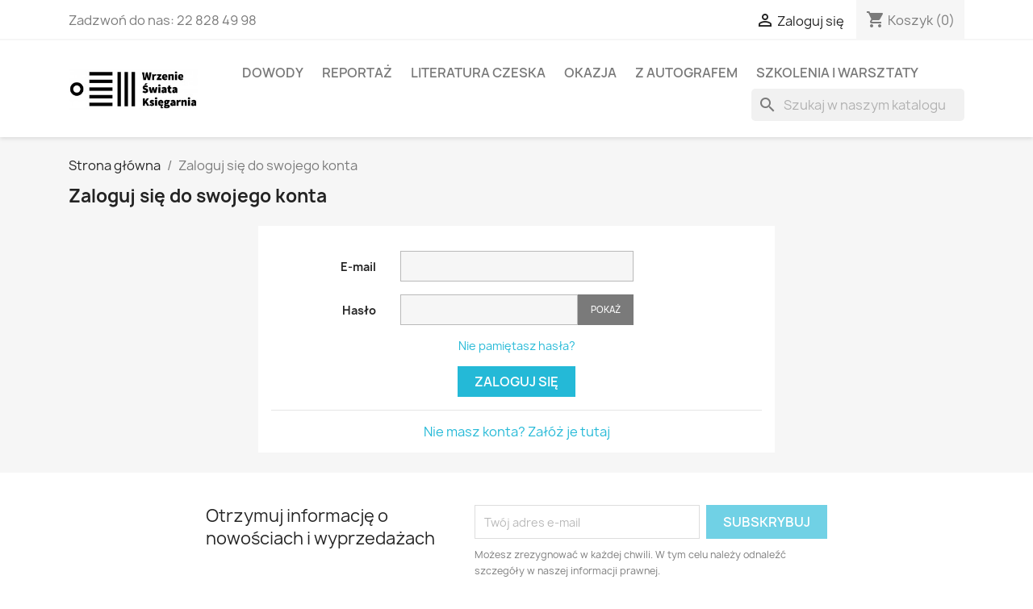

--- FILE ---
content_type: text/html; charset=utf-8
request_url: https://wrzenie.pl/logowanie
body_size: 8493
content:
<!doctype html>
<html lang="pl-PL">

  <head>
    
      
  <meta charset="utf-8">


  <meta http-equiv="x-ua-compatible" content="ie=edge">



  <title>Nazwa użytkowika</title>
  
    
  
  <meta name="description" content="">
  <meta name="keywords" content="">
      
      
  
  
    <script type="application/ld+json">
  {
    "@context": "https://schema.org",
    "@type": "Organization",
    "name" : "Fundacja Instytut Reportażu, wrzenie świata",
    "url" : "https://wrzenie.pl/",
          "logo": {
        "@type": "ImageObject",
        "url":"https://wrzenie.pl/img/prestashop-logo-1591055714.jpg"
      }
      }
</script>

<script type="application/ld+json">
  {
    "@context": "https://schema.org",
    "@type": "WebPage",
    "isPartOf": {
      "@type": "WebSite",
      "url":  "https://wrzenie.pl/",
      "name": "Fundacja Instytut Reportażu, wrzenie świata"
    },
    "name": "Nazwa użytkowika",
    "url":  "https://wrzenie.pl/logowanie"
  }
</script>


  <script type="application/ld+json">
    {
      "@context": "https://schema.org",
      "@type": "BreadcrumbList",
      "itemListElement": [
                  {
            "@type": "ListItem",
            "position": 1,
            "name": "Strona główna",
            "item": "https://wrzenie.pl/"
          },                  {
            "@type": "ListItem",
            "position": 2,
            "name": "Zaloguj się do swojego konta",
            "item": "https://wrzenie.pl/logowanie"
          }              ]
    }
  </script>
  
  
  
  
  
    
  

  
    <meta property="og:title" content="Nazwa użytkowika" />
    <meta property="og:description" content="" />
    <meta property="og:url" content="https://wrzenie.pl/logowanie" />
    <meta property="og:site_name" content="Fundacja Instytut Reportażu, wrzenie świata" />
    <meta property="og:type" content="website" />    



  <meta name="viewport" content="width=device-width, initial-scale=1">



  <link rel="icon" type="image/vnd.microsoft.icon" href="https://wrzenie.pl/img/favicon.ico?1656326591">
  <link rel="shortcut icon" type="image/x-icon" href="https://wrzenie.pl/img/favicon.ico?1656326591">



    <link rel="stylesheet" href="https://wrzenie.pl/themes/classic/assets/cache/theme-0c32b949.css" type="text/css" media="all">




  

  <script type="text/javascript">
        var blockwishlistController = "https:\/\/wrzenie.pl\/module\/blockwishlist\/action";
        var prestashop = {"cart":{"products":[],"totals":{"total":{"type":"total","label":"Razem","amount":0,"value":"0,00\u00a0z\u0142"},"total_including_tax":{"type":"total","label":"Suma (brutto)","amount":0,"value":"0,00\u00a0z\u0142"},"total_excluding_tax":{"type":"total","label":"Suma (netto)","amount":0,"value":"0,00\u00a0z\u0142"}},"subtotals":{"products":{"type":"products","label":"Produkty","amount":0,"value":"0,00\u00a0z\u0142"},"discounts":null,"shipping":{"type":"shipping","label":"Wysy\u0142ka","amount":0,"value":""},"tax":null},"products_count":0,"summary_string":"0 sztuk","vouchers":{"allowed":1,"added":[]},"discounts":[],"minimalPurchase":0,"minimalPurchaseRequired":""},"currency":{"id":1,"name":"Z\u0142oty polski","iso_code":"PLN","iso_code_num":"985","sign":"z\u0142"},"customer":{"lastname":null,"firstname":null,"email":null,"birthday":null,"newsletter":null,"newsletter_date_add":null,"optin":null,"website":null,"company":null,"siret":null,"ape":null,"is_logged":false,"gender":{"type":null,"name":null},"addresses":[]},"language":{"name":"Polski (Polish)","iso_code":"pl","locale":"pl-PL","language_code":"pl","is_rtl":"0","date_format_lite":"Y-m-d","date_format_full":"Y-m-d H:i:s","id":1},"page":{"title":"","canonical":null,"meta":{"title":"Nazwa u\u017cytkowika","description":"","keywords":"","robots":"index"},"page_name":"authentication","body_classes":{"lang-pl":true,"lang-rtl":false,"country-PL":true,"currency-PLN":true,"layout-full-width":true,"page-authentication":true,"tax-display-enabled":true,"page-customer-account":true},"admin_notifications":[]},"shop":{"name":"Fundacja Instytut Reporta\u017cu, wrzenie \u015bwiata","logo":"https:\/\/wrzenie.pl\/img\/prestashop-logo-1591055714.jpg","stores_icon":"https:\/\/wrzenie.pl\/img\/logo_stores.png","favicon":"https:\/\/wrzenie.pl\/img\/favicon.ico"},"urls":{"base_url":"https:\/\/wrzenie.pl\/","current_url":"https:\/\/wrzenie.pl\/logowanie","shop_domain_url":"https:\/\/wrzenie.pl","img_ps_url":"https:\/\/wrzenie.pl\/img\/","img_cat_url":"https:\/\/wrzenie.pl\/img\/c\/","img_lang_url":"https:\/\/wrzenie.pl\/img\/l\/","img_prod_url":"https:\/\/wrzenie.pl\/img\/p\/","img_manu_url":"https:\/\/wrzenie.pl\/img\/m\/","img_sup_url":"https:\/\/wrzenie.pl\/img\/su\/","img_ship_url":"https:\/\/wrzenie.pl\/img\/s\/","img_store_url":"https:\/\/wrzenie.pl\/img\/st\/","img_col_url":"https:\/\/wrzenie.pl\/img\/co\/","img_url":"https:\/\/wrzenie.pl\/themes\/classic\/assets\/img\/","css_url":"https:\/\/wrzenie.pl\/themes\/classic\/assets\/css\/","js_url":"https:\/\/wrzenie.pl\/themes\/classic\/assets\/js\/","pic_url":"https:\/\/wrzenie.pl\/upload\/","pages":{"address":"https:\/\/wrzenie.pl\/adres","addresses":"https:\/\/wrzenie.pl\/adresy","authentication":"https:\/\/wrzenie.pl\/logowanie","cart":"https:\/\/wrzenie.pl\/koszyk","category":"https:\/\/wrzenie.pl\/index.php?controller=category","cms":"https:\/\/wrzenie.pl\/index.php?controller=cms","contact":"https:\/\/wrzenie.pl\/kontakt","discount":"https:\/\/wrzenie.pl\/rabaty","guest_tracking":"https:\/\/wrzenie.pl\/sledzenie-zamowien-gosci","history":"https:\/\/wrzenie.pl\/historia-zamowien","identity":"https:\/\/wrzenie.pl\/dane-osobiste","index":"https:\/\/wrzenie.pl\/","my_account":"https:\/\/wrzenie.pl\/moje-konto","order_confirmation":"https:\/\/wrzenie.pl\/potwierdzenie-zamowienia","order_detail":"https:\/\/wrzenie.pl\/index.php?controller=order-detail","order_follow":"https:\/\/wrzenie.pl\/sledzenie-zamowienia","order":"https:\/\/wrzenie.pl\/zam\u00f3wienie","order_return":"https:\/\/wrzenie.pl\/index.php?controller=order-return","order_slip":"https:\/\/wrzenie.pl\/potwierdzenie-zwrotu","pagenotfound":"https:\/\/wrzenie.pl\/nie-znaleziono-strony","password":"https:\/\/wrzenie.pl\/odzyskiwanie-hasla","pdf_invoice":"https:\/\/wrzenie.pl\/index.php?controller=pdf-invoice","pdf_order_return":"https:\/\/wrzenie.pl\/index.php?controller=pdf-order-return","pdf_order_slip":"https:\/\/wrzenie.pl\/index.php?controller=pdf-order-slip","prices_drop":"https:\/\/wrzenie.pl\/promocje","product":"https:\/\/wrzenie.pl\/index.php?controller=product","search":"https:\/\/wrzenie.pl\/szukaj","sitemap":"https:\/\/wrzenie.pl\/Mapa strony","stores":"https:\/\/wrzenie.pl\/nasze-sklepy","supplier":"https:\/\/wrzenie.pl\/dostawcy","register":"https:\/\/wrzenie.pl\/logowanie?create_account=1","order_login":"https:\/\/wrzenie.pl\/zam\u00f3wienie?login=1"},"alternative_langs":[],"theme_assets":"\/themes\/classic\/assets\/","actions":{"logout":"https:\/\/wrzenie.pl\/?mylogout="},"no_picture_image":{"bySize":{"small_default":{"url":"https:\/\/wrzenie.pl\/img\/p\/pl-default-small_default.jpg","width":98,"height":98},"cart_default":{"url":"https:\/\/wrzenie.pl\/img\/p\/pl-default-cart_default.jpg","width":125,"height":125},"home_default":{"url":"https:\/\/wrzenie.pl\/img\/p\/pl-default-home_default.jpg","width":250,"height":250},"medium_default":{"url":"https:\/\/wrzenie.pl\/img\/p\/pl-default-medium_default.jpg","width":452,"height":452},"large_default":{"url":"https:\/\/wrzenie.pl\/img\/p\/pl-default-large_default.jpg","width":800,"height":800}},"small":{"url":"https:\/\/wrzenie.pl\/img\/p\/pl-default-small_default.jpg","width":98,"height":98},"medium":{"url":"https:\/\/wrzenie.pl\/img\/p\/pl-default-home_default.jpg","width":250,"height":250},"large":{"url":"https:\/\/wrzenie.pl\/img\/p\/pl-default-large_default.jpg","width":800,"height":800},"legend":""}},"configuration":{"display_taxes_label":true,"display_prices_tax_incl":true,"is_catalog":false,"show_prices":true,"opt_in":{"partner":true},"quantity_discount":{"type":"discount","label":"Rabat Jednostkowy"},"voucher_enabled":1,"return_enabled":0},"field_required":[],"breadcrumb":{"links":[{"title":"Strona g\u0142\u00f3wna","url":"https:\/\/wrzenie.pl\/"},{"title":"Zaloguj si\u0119 do swojego konta","url":"https:\/\/wrzenie.pl\/logowanie"}],"count":2},"link":{"protocol_link":"https:\/\/","protocol_content":"https:\/\/"},"time":1768934326,"static_token":"446bf326f7af17baf335aa000b7e7be5","token":"aed348260d2486bc18cf037c26d8cfbc","debug":false};
        var prestashopFacebookAjaxController = "https:\/\/wrzenie.pl\/module\/ps_facebook\/Ajax";
        var productsAlreadyTagged = [];
        var psemailsubscription_subscription = "https:\/\/wrzenie.pl\/module\/ps_emailsubscription\/subscription";
        var psr_icon_color = "#f19d76";
        var removeFromWishlistUrl = "https:\/\/wrzenie.pl\/module\/blockwishlist\/action?action=deleteProductFromWishlist";
        var wishlistAddProductToCartUrl = "https:\/\/wrzenie.pl\/module\/blockwishlist\/action?action=addProductToCart";
        var wishlistUrl = "https:\/\/wrzenie.pl\/module\/blockwishlist\/view";
      </script>



  <!-- emarketing start -->



<!-- emarketing end -->


    
  </head>

  <body id="authentication" class="lang-pl country-pl currency-pln layout-full-width page-authentication tax-display-enabled page-customer-account">

    
      
    

    <main>
      
              

      <header id="header">
        
          
  <div class="header-banner">
    
  </div>



  <nav class="header-nav">
    <div class="container">
      <div class="row">
        <div class="hidden-sm-down">
          <div class="col-md-5 col-xs-12">
            <div id="_desktop_contact_link">
  <div id="contact-link">
                Zadzwoń do nas: <span>22 828 49 98</span>
      </div>
</div>

          </div>
          <div class="col-md-7 right-nav">
              <div id="_desktop_user_info">
  <div class="user-info">
          <a
        href="https://wrzenie.pl/moje-konto"
        title="Zaloguj się do swojego konta klienta"
        rel="nofollow"
      >
        <i class="material-icons">&#xE7FF;</i>
        <span class="hidden-sm-down">Zaloguj się</span>
      </a>
      </div>
</div>
<div id="_desktop_cart">
  <div class="blockcart cart-preview inactive" data-refresh-url="//wrzenie.pl/module/ps_shoppingcart/ajax">
    <div class="header">
              <i class="material-icons shopping-cart" aria-hidden="true">shopping_cart</i>
        <span class="hidden-sm-down">Koszyk</span>
        <span class="cart-products-count">(0)</span>
          </div>
  </div>
</div>

          </div>
        </div>
        <div class="hidden-md-up text-sm-center mobile">
          <div class="float-xs-left" id="menu-icon">
            <i class="material-icons d-inline">&#xE5D2;</i>
          </div>
          <div class="float-xs-right" id="_mobile_cart"></div>
          <div class="float-xs-right" id="_mobile_user_info"></div>
          <div class="top-logo" id="_mobile_logo"></div>
          <div class="clearfix"></div>
        </div>
      </div>
    </div>
  </nav>



  <div class="header-top">
    <div class="container">
       <div class="row">
        <div class="col-md-2 hidden-sm-down" id="_desktop_logo">
                                    
  <a href="https://wrzenie.pl/">
    <img
      class="logo img-fluid"
      src="https://wrzenie.pl/img/prestashop-logo-1591055714.jpg"
      alt="Fundacja Instytut Reportażu, wrzenie świata"
      width="270"
      height="87">
  </a>

                              </div>
        <div class="header-top-right col-md-10 col-sm-12 position-static">
          

<div class="menu js-top-menu position-static hidden-sm-down" id="_desktop_top_menu">
    
          <ul class="top-menu" id="top-menu" data-depth="0">
                    <li class="category" id="category-12">
                          <a
                class="dropdown-item"
                href="https://wrzenie.pl/12-dowody" data-depth="0"
                              >
                                                                      <span class="float-xs-right hidden-md-up">
                    <span data-target="#top_sub_menu_95356" data-toggle="collapse" class="navbar-toggler collapse-icons">
                      <i class="material-icons add">&#xE313;</i>
                      <i class="material-icons remove">&#xE316;</i>
                    </span>
                  </span>
                                Dowody
              </a>
                            <div  class="popover sub-menu js-sub-menu collapse" id="top_sub_menu_95356">
                
          <ul class="top-menu"  data-depth="1">
                    <li class="category" id="category-33">
                          <a
                class="dropdown-item dropdown-submenu"
                href="https://wrzenie.pl/33-faktyczny-dom-kultury" data-depth="1"
                              >
                                FAKTYCZNY DOM KULTURY
              </a>
                          </li>
              </ul>
    
              </div>
                          </li>
                    <li class="category" id="category-16">
                          <a
                class="dropdown-item"
                href="https://wrzenie.pl/16-reportaz" data-depth="0"
                              >
                                Reportaż
              </a>
                          </li>
                    <li class="category" id="category-26">
                          <a
                class="dropdown-item"
                href="https://wrzenie.pl/26-literatura-czeska" data-depth="0"
                              >
                                LITERATURA CZESKA
              </a>
                          </li>
                    <li class="category" id="category-21">
                          <a
                class="dropdown-item"
                href="https://wrzenie.pl/21-okazja" data-depth="0"
                              >
                                OKAZJA
              </a>
                          </li>
                    <li class="category" id="category-31">
                          <a
                class="dropdown-item"
                href="https://wrzenie.pl/31-z-autografem" data-depth="0"
                              >
                                Z AUTOGRAFEM
              </a>
                          </li>
                    <li class="category" id="category-34">
                          <a
                class="dropdown-item"
                href="https://wrzenie.pl/34-szkolenia-i-warsztaty" data-depth="0"
                              >
                                SZKOLENIA I WARSZTATY
              </a>
                          </li>
              </ul>
    
    <div class="clearfix"></div>
</div>
<div id="search_widget" class="search-widgets" data-search-controller-url="//wrzenie.pl/szukaj">
  <form method="get" action="//wrzenie.pl/szukaj">
    <input type="hidden" name="controller" value="search">
    <i class="material-icons search" aria-hidden="true">search</i>
    <input type="text" name="s" value="" placeholder="Szukaj w naszym katalogu" aria-label="Szukaj">
    <i class="material-icons clear" aria-hidden="true">clear</i>
  </form>
</div>

        </div>
      </div>
      <div id="mobile_top_menu_wrapper" class="row hidden-md-up" style="display:none;">
        <div class="js-top-menu mobile" id="_mobile_top_menu"></div>
        <div class="js-top-menu-bottom">
          <div id="_mobile_currency_selector"></div>
          <div id="_mobile_language_selector"></div>
          <div id="_mobile_contact_link"></div>
        </div>
      </div>
    </div>
  </div>
  

        
      </header>

      <section id="wrapper">
        
          
<aside id="notifications">
  <div class="container">
    
    
    
      </div>
</aside>
        

        
        <div class="container">
          
            <nav data-depth="2" class="breadcrumb hidden-sm-down">
  <ol>
    
              
          <li>
                          <a href="https://wrzenie.pl/"><span>Strona główna</span></a>
                      </li>
        
              
          <li>
                          <span>Zaloguj się do swojego konta</span>
                      </li>
        
          
  </ol>
</nav>
          

          

          
  <div id="content-wrapper" class="js-content-wrapper">
    
    

  <section id="main">

    
      
        <header class="page-header">
          <h1>
  Zaloguj się do swojego konta
</h1>
        </header>
      
    

    
      <div id="content" class="page-content card card-block">
        
        
    
      <section class="login-form">
        

  
      

  <form id="login-form" action="https://wrzenie.pl/logowanie" method="post">

    <div>
      
                  
            
  
    <input type="hidden" name="back" value="">
  


          
                  
            
  <div class="form-group row ">
    <label class="col-md-3 form-control-label required" for="field-email">
              E-mail
          </label>
    <div class="col-md-6">

      
        
          <input
            id="field-email"
            class="form-control"
            name="email"
            type="email"
            value=""
            autocomplete="email"                                    required          >
                  

      
      
              

    </div>

    <div class="col-md-3 form-control-comment">
      
              
    </div>
  </div>


          
                  
            
  <div class="form-group row ">
    <label class="col-md-3 form-control-label required" for="field-password">
              Hasło
          </label>
    <div class="col-md-6">

      
        
          <div class="input-group js-parent-focus">
            <input
              id="field-password"
              class="form-control js-child-focus js-visible-password"
              name="password"
              title="Co najmniej 5 znaków"
              aria-label="Hasło musi zawierać przynajmniej 5 znaków"
              type="password"
              autocomplete="current-password"              value=""
              pattern=".{5,}"
              required            >
            <span class="input-group-btn">
              <button
                class="btn"
                type="button"
                data-action="show-password"
                data-text-show="Pokaż"
                data-text-hide="Ukryj"
              >
                Pokaż
              </button>
            </span>
          </div>
        

      
      
              

    </div>

    <div class="col-md-3 form-control-comment">
      
              
    </div>
  </div>


          
              
      <div class="forgot-password">
        <a href="https://wrzenie.pl/odzyskiwanie-hasla" rel="nofollow">
          Nie pamiętasz hasła?
        </a>
      </div>
    </div>

    
      <footer class="form-footer text-sm-center clearfix">
        <input type="hidden" name="submitLogin" value="1">
        
          <button id="submit-login" class="btn btn-primary" data-link-action="sign-in" type="submit" class="form-control-submit">
            Zaloguj się
          </button>
        
      </footer>
    

  </form>


      </section>
      <hr/>
      
        
      
      <div class="no-account">
        <a href="https://wrzenie.pl/logowanie?create_account=1" data-link-action="display-register-form">
          Nie masz konta? Załóż je tutaj
        </a>
      </div>
    

      </div>
    

    
      <footer class="page-footer">
        
          <!-- Footer content -->
        
      </footer>
    

  </section>


    
  </div>


          
        </div>
        
      </section>

      <footer id="footer" class="js-footer">
        
          <div class="container">
  <div class="row">
    
      <div class="block_newsletter col-lg-8 col-md-12 col-sm-12" id="blockEmailSubscription_displayFooterBefore">
  <div class="row">
    <p id="block-newsletter-label" class="col-md-5 col-xs-12">Otrzymuj informację o nowościach i wyprzedażach</p>
    <div class="col-md-7 col-xs-12">
      <form action="https://wrzenie.pl/logowanie#blockEmailSubscription_displayFooterBefore" method="post">
        <div class="row">
          <div class="col-xs-12">
            <input
              class="btn btn-primary float-xs-right hidden-xs-down"
              name="submitNewsletter"
              type="submit"
              value="Subskrybuj"
            >
            <input
              class="btn btn-primary float-xs-right hidden-sm-up"
              name="submitNewsletter"
              type="submit"
              value="Tak"
            >
            <div class="input-wrapper">
              <input
                name="email"
                type="email"
                value=""
                placeholder="Twój adres e-mail"
                aria-labelledby="block-newsletter-label"
                required
              >
            </div>
            <input type="hidden" name="blockHookName" value="displayFooterBefore" />
            <input type="hidden" name="action" value="0">
            <div class="clearfix"></div>
          </div>
          <div class="col-xs-12">
                              <p>Możesz zrezygnować w każdej chwili. W tym celu należy odnaleźć szczegóły w naszej informacji prawnej.</p>
                                          
                              
    <div class="gdpr_consent gdpr_module_17">
        <span class="custom-checkbox">
            <label class="psgdpr_consent_message">
                <input id="psgdpr_consent_checkbox_17" name="psgdpr_consent_checkbox" type="checkbox" value="1" class="psgdpr_consent_checkboxes_17">
                <span><i class="material-icons rtl-no-flip checkbox-checked psgdpr_consent_icon"></i></span>
                <span>wyrażam zgodę na otrzymywanie informacji oraz powiadomień związanych z Instytutem Reportażu.</span>            </label>
        </span>
    </div>


<script type="text/javascript">
    var psgdpr_front_controller = "https://wrzenie.pl/module/psgdpr/FrontAjaxGdpr";
    psgdpr_front_controller = psgdpr_front_controller.replace(/\amp;/g,'');
    var psgdpr_id_customer = "0";
    var psgdpr_customer_token = "da39a3ee5e6b4b0d3255bfef95601890afd80709";
    var psgdpr_id_guest = "0";
    var psgdpr_guest_token = "64ddfab771a7047460a65c055868dacbb1a66afe";

    document.addEventListener('DOMContentLoaded', function() {
        let psgdpr_id_module = "17";
        let parentForm = $('.gdpr_module_' + psgdpr_id_module).closest('form');

        let toggleFormActive = function() {
            let parentForm = $('.gdpr_module_' + psgdpr_id_module).closest('form');
            let checkbox = $('#psgdpr_consent_checkbox_' + psgdpr_id_module);
            let element = $('.gdpr_module_' + psgdpr_id_module);
            let iLoopLimit = 0;

            // by default forms submit will be disabled, only will enable if agreement checkbox is checked
            if (element.prop('checked') != true) {
                element.closest('form').find('[type="submit"]').attr('disabled', 'disabled');
            }
            $(document).on("change" ,'.psgdpr_consent_checkboxes_' + psgdpr_id_module, function() {
                if ($(this).prop('checked') == true) {
                    $(this).closest('form').find('[type="submit"]').removeAttr('disabled');
                } else {
                    $(this).closest('form').find('[type="submit"]').attr('disabled', 'disabled');
                }

            });
        }

        // Triggered on page loading
        toggleFormActive();

        $(document).on('submit', parentForm, function(event) {
            $.ajax({
                type: 'POST',
                url: psgdpr_front_controller,
                data: {
                    ajax: true,
                    action: 'AddLog',
                    id_customer: psgdpr_id_customer,
                    customer_token: psgdpr_customer_token,
                    id_guest: psgdpr_id_guest,
                    guest_token: psgdpr_guest_token,
                    id_module: psgdpr_id_module,
                },
                error: function (err) {
                    console.log(err);
                }
            });
        });
    });
</script>


                        </div>
        </div>
      </form>
    </div>
  </div>
</div>


  <div class="block-social col-lg-4 col-md-12 col-sm-12">
    <ul>
              <li class="facebook"><a href="https://www.facebook.com/wrzenie" target="_blank" rel="noopener noreferrer">Facebook</a></li>
              <li class="instagram"><a href="https://www.instagram.com/wrzenie_swiata/" target="_blank" rel="noopener noreferrer">Instagram</a></li>
          </ul>
  </div>


    
  </div>
</div>
<div class="footer-container">
  <div class="container">
    <div class="row">
      
        <div class="col-md-6 links">
  <div class="row">
      <div class="col-md-6 wrapper">
      <p class="h3 hidden-sm-down">Produkty</p>
      <div class="title clearfix hidden-md-up" data-target="#footer_sub_menu_1" data-toggle="collapse">
        <span class="h3">Produkty</span>
        <span class="float-xs-right">
          <span class="navbar-toggler collapse-icons">
            <i class="material-icons add">&#xE313;</i>
            <i class="material-icons remove">&#xE316;</i>
          </span>
        </span>
      </div>
      <ul id="footer_sub_menu_1" class="collapse">
                  <li>
            <a
                id="link-product-page-prices-drop-1"
                class="cms-page-link"
                href="https://wrzenie.pl/promocje"
                title="Our special products"
                            >
              Promocje
            </a>
          </li>
                  <li>
            <a
                id="link-product-page-new-products-1"
                class="cms-page-link"
                href="https://wrzenie.pl/nowe-produkty"
                title="Nasze nowe produkty"
                            >
              Nowe produkty
            </a>
          </li>
                  <li>
            <a
                id="link-product-page-best-sales-1"
                class="cms-page-link"
                href="https://wrzenie.pl/najczesciej-kupowane"
                title="Nasze najlepiej sprzedające się produkty"
                            >
              Najczęściej kupowane
            </a>
          </li>
              </ul>
    </div>
      <div class="col-md-6 wrapper">
      <p class="h3 hidden-sm-down">Nasza firma</p>
      <div class="title clearfix hidden-md-up" data-target="#footer_sub_menu_2" data-toggle="collapse">
        <span class="h3">Nasza firma</span>
        <span class="float-xs-right">
          <span class="navbar-toggler collapse-icons">
            <i class="material-icons add">&#xE313;</i>
            <i class="material-icons remove">&#xE316;</i>
          </span>
        </span>
      </div>
      <ul id="footer_sub_menu_2" class="collapse">
                  <li>
            <a
                id="link-cms-page-1-2"
                class="cms-page-link"
                href="https://wrzenie.pl/content/1-wysylka"
                title="Our terms and conditions of delivery"
                            >
              Wysyłka
            </a>
          </li>
                  <li>
            <a
                id="link-cms-page-2-2"
                class="cms-page-link"
                href="https://wrzenie.pl/content/2-polityka-prywatnosci"
                title="Polityka prywatnosci"
                            >
              Polityka prywatnosci
            </a>
          </li>
                  <li>
            <a
                id="link-cms-page-3-2"
                class="cms-page-link"
                href="https://wrzenie.pl/content/3-regulamin-zakupow"
                title="Our terms and conditions of use"
                            >
              Regulamin zakupów
            </a>
          </li>
                  <li>
            <a
                id="link-cms-page-4-2"
                class="cms-page-link"
                href="https://wrzenie.pl/content/4-o-nas"
                title="Learn more about us"
                            >
              O NAS
            </a>
          </li>
                  <li>
            <a
                id="link-cms-page-5-2"
                class="cms-page-link"
                href="https://wrzenie.pl/content/5-bezpieczenstwo-zakupow"
                title="Our secure payment mean"
                            >
              Bezpieczeństwo zakupów
            </a>
          </li>
                  <li>
            <a
                id="link-static-page-contact-2"
                class="cms-page-link"
                href="https://wrzenie.pl/kontakt"
                title="Skorzystaj z formularza kontaktowego"
                            >
              Kontakt z nami
            </a>
          </li>
                  <li>
            <a
                id="link-static-page-sitemap-2"
                class="cms-page-link"
                href="https://wrzenie.pl/Mapa strony"
                title="Zagubiłeś się? Znajdź to, czego szukasz!"
                            >
              Mapa strony
            </a>
          </li>
                  <li>
            <a
                id="link-static-page-stores-2"
                class="cms-page-link"
                href="https://wrzenie.pl/nasze-sklepy"
                title=""
                            >
              Sklepy
            </a>
          </li>
              </ul>
    </div>
    </div>
</div>
<div id="block_myaccount_infos" class="col-md-3 links wrapper">
  <p class="h3 myaccount-title hidden-sm-down">
    <a class="text-uppercase" href="https://wrzenie.pl/moje-konto" rel="nofollow">
      Twoje konto
    </a>
  </p>
  <div class="title clearfix hidden-md-up" data-target="#footer_account_list" data-toggle="collapse">
    <span class="h3">Twoje konto</span>
    <span class="float-xs-right">
      <span class="navbar-toggler collapse-icons">
        <i class="material-icons add">&#xE313;</i>
        <i class="material-icons remove">&#xE316;</i>
      </span>
    </span>
  </div>
  <ul class="account-list collapse" id="footer_account_list">
            <li>
          <a href="https://wrzenie.pl/dane-osobiste" title="Dane osobowe" rel="nofollow">
            Dane osobowe
          </a>
        </li>
            <li>
          <a href="https://wrzenie.pl/historia-zamowien" title="Zamówienia" rel="nofollow">
            Zamówienia
          </a>
        </li>
            <li>
          <a href="https://wrzenie.pl/potwierdzenie-zwrotu" title="Moje pokwitowania - korekty płatności" rel="nofollow">
            Moje pokwitowania - korekty płatności
          </a>
        </li>
            <li>
          <a href="https://wrzenie.pl/adresy" title="Adresy" rel="nofollow">
            Adresy
          </a>
        </li>
            <li>
          <a href="https://wrzenie.pl/rabaty" title="Kupony" rel="nofollow">
            Kupony
          </a>
        </li>
        <li>
  <a href="//wrzenie.pl/module/ps_emailalerts/account" title="Moje powiadomienia">
    Moje powiadomienia
  </a>
</li>

	</ul>
</div>

<div class="block-contact col-md-3 links wrapper">
  <div class="title clearfix hidden-md-up" data-target="#contact-infos" data-toggle="collapse">
    <span class="h3">Informacja o sklepie</span>
    <span class="float-xs-right">
      <span class="navbar-toggler collapse-icons">
        <i class="material-icons add">keyboard_arrow_down</i>
        <i class="material-icons remove">keyboard_arrow_up</i>
      </span>
    </span>
  </div>

  <p class="h4 text-uppercase block-contact-title hidden-sm-down">Informacja o sklepie</p>
  <div id="contact-infos" class="collapse">
    Fundacja Instytut Reportażu, wrzenie świata<br />GAŁCZYŃSKIEGO 7<br />00-362 WARSZAWA<br />Polska
          <br>
            Zadzwoń do nas: <span>22 828 49 98</span>
              </div>
</div>
  <div
  class="wishlist-add-to"
  data-url="https://wrzenie.pl/module/blockwishlist/action?action=getAllWishlist"
>
  <div
    class="wishlist-modal modal fade"
    
      :class="{show: !isHidden}"
    
    tabindex="-1"
    role="dialog"
    aria-modal="true"
  >
    <div class="modal-dialog modal-dialog-centered" role="document">
      <div class="modal-content">
        <div class="modal-header">
          <h5 class="modal-title">
            Dodaj do listy życzeń
          </h5>
          <button
            type="button"
            class="close"
            @click="toggleModal"
            data-dismiss="modal"
            aria-label="Close"
          >
            <span aria-hidden="true">×</span>
          </button>
        </div>

        <div class="modal-body">
          <choose-list
            @hide="toggleModal"
            :product-id="productId"
            :product-attribute-id="productAttributeId"
            :quantity="quantity"
            url="https://wrzenie.pl/module/blockwishlist/action?action=getAllWishlist"
            add-url="https://wrzenie.pl/module/blockwishlist/action?action=addProductToWishlist"
            empty-text="Nie znaleziono list."
          ></choose-list>
        </div>

        <div class="modal-footer">
          <a @click="openNewWishlistModal" class="wishlist-add-to-new text-primary">
            <i class="material-icons">add_circle_outline</i> Muszę to mieć
          </a>
        </div>
      </div>
    </div>
  </div>

  <div 
    class="modal-backdrop fade"
    
      :class="{in: !isHidden}"
    
  >
  </div>
</div>


  <div
  class="wishlist-delete"
      data-delete-list-url="https://wrzenie.pl/module/blockwishlist/action?action=deleteWishlist"
        data-delete-product-url="https://wrzenie.pl/module/blockwishlist/action?action=deleteProductFromWishlist"
    data-title="Remove product from wishlist"
  data-title-list="Delete wishlist"
  data-placeholder='The product will be removed from "%nameofthewishlist%".'
  data-cancel-text="Anuluj"
  data-delete-text="Usuń"
  data-delete-text-list="Usuń"
>
  <div
    class="wishlist-modal modal fade"
    
      :class="{show: !isHidden}"
    
    tabindex="-1"
    role="dialog"
    aria-modal="true"
  >
    <div class="modal-dialog modal-dialog-centered" role="document">
      <div class="modal-content">
        <div class="modal-header">
          <h5 class="modal-title">((modalTitle))</h5>
          <button
            type="button"
            class="close"
            @click="toggleModal"
            data-dismiss="modal"
            aria-label="Close"
          >
            <span aria-hidden="true">×</span>
          </button>
        </div>
        <div class="modal-body" v-if="productId">
          <p class="modal-text">((confirmMessage))</p> 
        </div>
        <div class="modal-footer">
          <button
            type="button"
            class="modal-cancel btn btn-secondary"
            data-dismiss="modal"
            @click="toggleModal"
          >
            ((cancelText))
          </button>

          <button
            type="button"
            class="btn btn-primary"
            @click="deleteWishlist"
          >
            ((modalDeleteText))
          </button>
        </div>
      </div>
    </div>
  </div>

  <div 
    class="modal-backdrop fade"
    
      :class="{in: !isHidden}"
    
  >
  </div>
</div>

  <div
  class="wishlist-create"
  data-url="https://wrzenie.pl/module/blockwishlist/action?action=createNewWishlist"
  data-title="Utwórz listę życzeń"
  data-label="Nazwa listy życzeń"
  data-placeholder="Dodaj nazwę"
  data-cancel-text="Anuluj"
  data-create-text="Utwórz listę życzeń"
  data-length-text="Tytuł listy jest zbyt krótki"
>
  <div
    class="wishlist-modal modal fade"
    
      :class="{show: !isHidden}"
    
    tabindex="-1"
    role="dialog"
    aria-modal="true"
  >
    <div class="modal-dialog modal-dialog-centered" role="document">
      <div class="modal-content">
        <div class="modal-header">
          <h5 class="modal-title">((title))</h5>
          <button
            type="button"
            class="close"
            @click="toggleModal"
            data-dismiss="modal"
            aria-label="Close"
          >
            <span aria-hidden="true">×</span>
          </button>
        </div>
        <div class="modal-body">
          <div class="form-group form-group-lg">
            <label class="form-control-label" for="input2">((label))</label>
            <input
              type="text"
              class="form-control form-control-lg"
              v-model="value"
              id="input2"
              :placeholder="placeholder"
            />
          </div>
        </div>
        <div class="modal-footer">
          <button
            type="button"
            class="modal-cancel btn btn-secondary"
            data-dismiss="modal"
            @click="toggleModal"
          >
            ((cancelText))
          </button>

          <button
            type="button"
            class="btn btn-primary"
            @click="createWishlist"
          >
            ((createText))
          </button>
        </div>
      </div>
    </div>
  </div>

  <div 
    class="modal-backdrop fade"
    
      :class="{in: !isHidden}"
    
  >
  </div>
</div>

  <div
  class="wishlist-login"
  data-login-text="Zaloguj się"
  data-cancel-text="Anuluj"
>
  <div
    class="wishlist-modal modal fade"
    
      :class="{show: !isHidden}"
    
    tabindex="-1"
    role="dialog"
    aria-modal="true"
  >
    <div class="modal-dialog modal-dialog-centered" role="document">
      <div class="modal-content">
        <div class="modal-header">
          <h5 class="modal-title">Zaloguj się</h5>
          <button
            type="button"
            class="close"
            @click="toggleModal"
            data-dismiss="modal"
            aria-label="Close"
          >
            <span aria-hidden="true">×</span>
          </button>
        </div>
        <div class="modal-body">
          <p class="modal-text">Musisz być zalogowany by zapisać produkty na swojej liście życzeń.</p>
        </div>
        <div class="modal-footer">
          <button
            type="button"
            class="modal-cancel btn btn-secondary"
            data-dismiss="modal"
            @click="toggleModal"
          >
            ((cancelText))
          </button>

          <a
            type="button"
            class="btn btn-primary"
            :href="prestashop.urls.pages.authentication"
          >
            ((loginText))
          </a>
        </div>
      </div>
    </div>
  </div>

  <div
    class="modal-backdrop fade"
    
      :class="{in: !isHidden}"
    
  >
  </div>
</div>

  <div
    class="wishlist-toast"
    data-rename-wishlist-text="Zmieniono nazwę listy życzeń!"
    data-added-wishlist-text="Produkt został dodany do listy życzeń"
    data-create-wishlist-text="Utworzono listę życzeń!"
    data-delete-wishlist-text="Usunięto listę życzeń!"
    data-copy-text="Skopiowano link do udostępnienia!"
    data-delete-product-text="Produkt usunięty!"
  ></div>

      
    </div>
    <div class="row">
      
        
      
    </div>
    <div class="row">
      <div class="col-md-12">
        <p class="text-sm-center">
          
            <a href="https://www.prestashop.com" target="_blank" rel="noopener noreferrer nofollow">
              © 2026 - sklep internetowy stworzony od  PrestaShop™
            </a>
          
        </p>
      </div>
    </div>
  </div>
</div>
        
      </footer>

    </main>

    
        <script type="text/javascript" src="https://wrzenie.pl/themes/classic/assets/cache/bottom-8c780048.js" ></script>


    

    
      
    
  </body>

</html>